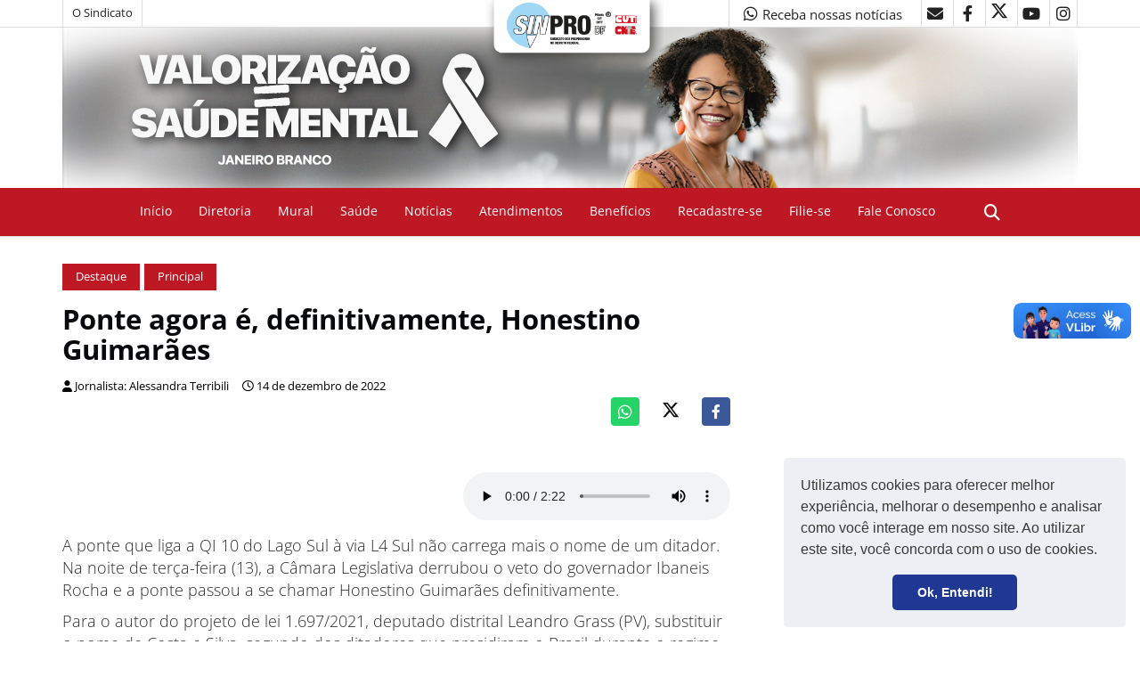

--- FILE ---
content_type: text/html; charset=UTF-8
request_url: https://suporte.sinprodf.org.br/lianetts/sintetizador.php
body_size: -33
content:
{"success":true,"error":false,"resp":"\/\/suporte.sinprodf.org.br\/lianetts\/\/audio\/2022\/12\/1671655857.wav"}